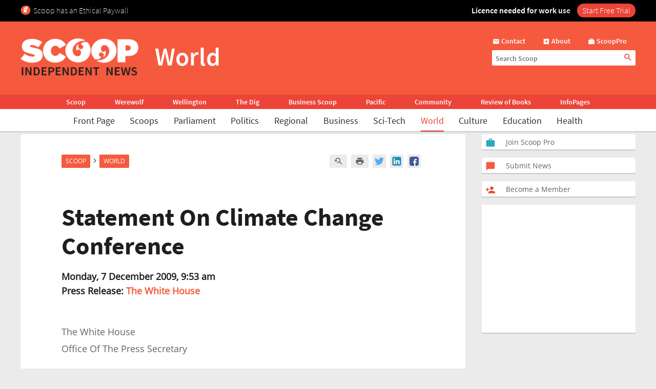

--- FILE ---
content_type: text/html; charset=UTF-8
request_url: https://www.scoop.co.nz/stories/WO0912/S00086.htm
body_size: 2257
content:
<!DOCTYPE html>
<html lang="en">
<head>
    <meta charset="utf-8">
    <meta name="viewport" content="width=device-width, initial-scale=1">
    <title></title>
    <style>
        body {
            font-family: "Arial";
        }
    </style>
    <script type="text/javascript">
    window.awsWafCookieDomainList = [];
    window.gokuProps = {
"key":"AQIDAHjcYu/GjX+QlghicBgQ/7bFaQZ+m5FKCMDnO+vTbNg96AEYu9KlIH1uFG9YYkahiRf7AAAAfjB8BgkqhkiG9w0BBwagbzBtAgEAMGgGCSqGSIb3DQEHATAeBglghkgBZQMEAS4wEQQMQ9T3cDcw+r/kDAqrAgEQgDuFtlVWMcdBTJNubbWyYnFs86RLeZ/0Xzz4PIaBvbJbUNeY6PO6NNrI91dYimekTQmv0N7nMLL7SwSdxQ==",
          "iv":"D549aQBvDwAACWwZ",
          "context":"6dR+gTmUH9Rl+2TsRWtSGNXx26i0tJKglEN0ZAOoQYHzoqgBST1FJA1A182oVyJzy9ccuYCs2NL2LxjPeTELgPtetxP8sEZgPzQF7ezURjlwYorPNQ/3qJOksbtBGpeO43uqxQ1NzeDF81ZJaEXQ3TmYtLN1XwahV+IdGDCBDWAV8DJACwjwO4TyLv6GKFJyLJ6KTrX27o4M3rgxMeMSOPLkOSkX2PD58GGdFUliQKz5UC08hI7ACYd7MjlKdTQm7Vwz5FTf0CO72oS2EW8KXsJE38AR+8uJE8Toa4FWiBX/9cgYNwsMQJLidEV0OcJeDcE4s+WdNlvBB7y9w062Z/xXnJ5KkB+leV3CGxagGhoKV6QA3mJ6bMftSeKs0iWs1kVi3L+uG1VK2sGrFzGoXRurNtsa5G0k/oi2y+4N0hJs54FQXXrxgJNcSJA5jQ5JAKxCmLHFNi+2nG2OSEIGM85XoeneYY7LGy9fuXlhr+9GooyEzuFqH5LXqNccb+htNnov+ksT1Mc6jqQ12JT/[base64]/wz8gabHQMAGHqkA4BNvpW+77PsgI/HoMESd9ybKPiZ403dgGDUtdEY3MSzVZMmERg=="
};
    </script>
    <script src="https://74c0c33c6cb6.2212dd66.us-east-2.token.awswaf.com/74c0c33c6cb6/6bce03ed618d/1a9c5bbc1809/challenge.js"></script>
</head>
<body>
    <div id="challenge-container"></div>
    <script type="text/javascript">
        AwsWafIntegration.saveReferrer();
        AwsWafIntegration.checkForceRefresh().then((forceRefresh) => {
            if (forceRefresh) {
                AwsWafIntegration.forceRefreshToken().then(() => {
                    window.location.reload(true);
                });
            } else {
                AwsWafIntegration.getToken().then(() => {
                    window.location.reload(true);
                });
            }
        });
    </script>
    <noscript>
        <h1>JavaScript is disabled</h1>
        In order to continue, we need to verify that you're not a robot.
        This requires JavaScript. Enable JavaScript and then reload the page.
    </noscript>
</body>
</html>